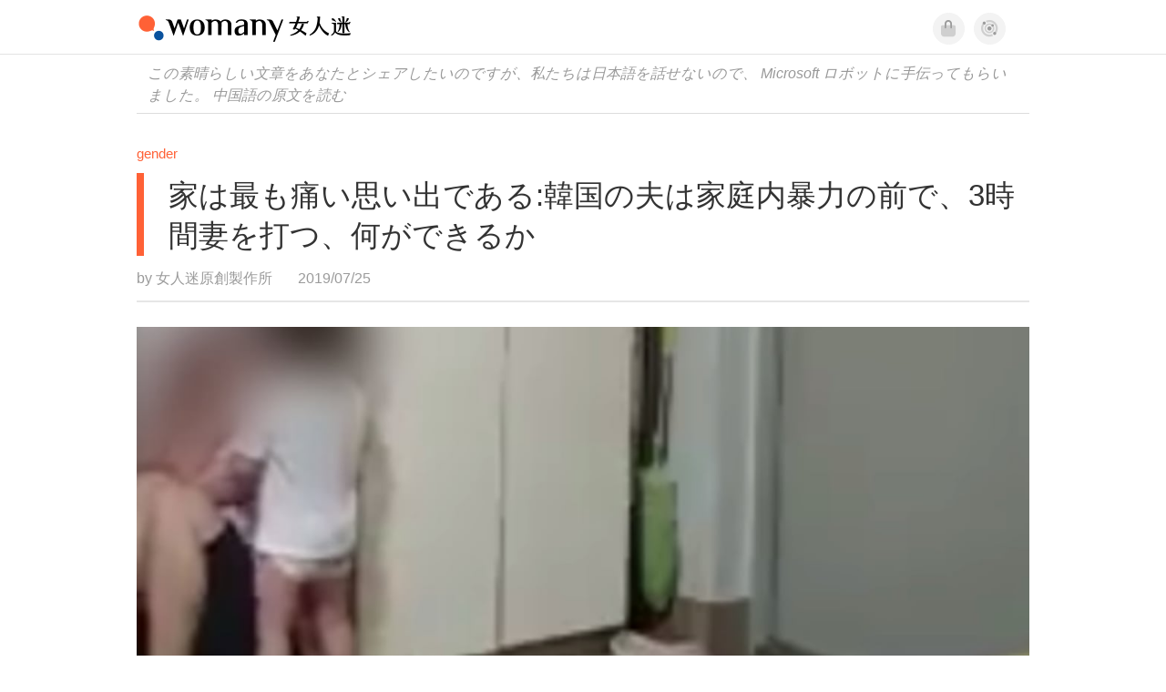

--- FILE ---
content_type: text/html; charset=utf-8
request_url: https://jp.womany.net/read/article/20358
body_size: 17151
content:

<!DOCTYPE html>
<html ⚡>
  <head>
    <meta charset="utf-8">
    <title>家は最も痛い思い出である:韓国の夫は家庭内暴力の前で、3時間妻を打つ、何ができるか｜Womany 女人迷</title>
      <link rel="preload" as="script" href="https://cdn.ampproject.org/v0.js">

<link rel="preconnect"   href="https://knight.womany.net" crossorigin>
<link rel="dns-prefetch" href="https://knight.womany.net">
<link rel="preconnect"   href="https://api.womany.net" crossorigin>
<link rel="dns-prefetch" href="https://api.womany.net">

    <link rel="canonical" href="https://jp.womany.net/read/article/20358">
    <link rel="alternate" hreflang="zh-tw" href="https://womany.net/read/article/20358">
    <link rel="alternate" hreflang="zh-cn" href="https://cn.womany.net/read/article/20358">
    <link rel="shortcut icon" sizes="16x16" href="/favicon.ico">
    <link rel="shortcut icon" sizes="32x32" href="/favicon32.ico">
    <meta name="viewport" content="width=device-width,minimum-scale=1,initial-scale=1">
    <meta name="referrer" content="no-referrer-when-downgrade">
    <meta name="amp-google-client-id-api" content="googleanalytics">
    <meta name="description" content="7月6日、ベトナム人の妻を殴る夫の3時間のビデオが韓国でネット上で公開された。 妻は携帯電話をおむつラップに隠し、恐怖を記録した。 「まだベトナムにいるとは思わないで! 彼は妻の髪を引っ張って彼女を殴った。 台湾では、韓国人男性がアルコール文化を飲み、家庭内暴力の再分裂を容認していると言って、遠くから多くの人がコメントしています。 「韓国の家庭内暴力力、家父長制は驚くべきことではない」とさえ思う。 しかし、実際、台湾では毎日379件の家庭内暴力が起こっています。">
    <meta property="og:site_name" content="女人迷 womany.net"/>
    <meta property="og:url" content="https://jp.womany.net/read/article/20358"/>
    <meta property="og:title" content="家は最も痛い思い出である:韓国の夫は家庭内暴力の前で、3時間妻を打つ、何ができるか｜Womany 女人迷"/>
    <meta property="og:description" content="7月6日、ベトナム人の妻を殴る夫の3時間のビデオが韓国でネット上で公開された。 妻は携帯電話をおむつラップに隠し、恐怖を記録した。 「まだベトナムにいるとは思わないで! 彼は妻の髪を引っ張って彼女を殴った。 台湾では、韓国人男性がアルコール文化を飲み、家庭内暴力の再分裂を容認していると言って、遠くから多くの人がコメントしています。 「韓国の家庭内暴力力、家父長制は驚くべきことではない」とさえ思う。 しかし、実際、台湾では毎日379件の家庭内暴力が起こっています。">
    <meta property="og:type" content="article"/>
    <meta property="og:image" name="image" content="http://castle.womany.net/images/articles/20358/womany_ying_mu_kuai_zhao_2019_07_25_18_53_24_1564052042-31827-0008-2337.png" />
    <meta property="og:image:secure_url" content="https://castle.womany.net/images/articles/20358/womany_ying_mu_kuai_zhao_2019_07_25_18_53_24_1564052042-31827-0008-2337.png" />
    <meta property="og:image:width" content="1200" />
    <meta property="og:image:height" content="630" />
    <meta property="article:section" content="性別" />
    <meta property="article:publisher" content="https://www.facebook.com/womany.net" />
    <meta property="article:published_time" content="2019-07-25T12:30:00+08:00" />
    <meta property="article:modified_time" content="2025-12-27T23:13:10+08:00" />
    <meta name="twitter:card" content="summary_large_image">
    <meta name="twitter:site" content="@womanyeditor">
    <meta name="twitter:creator" content="@womanyeditor">
    <meta name="twitter:title" content="家は最も痛い思い出である:韓国の夫は家庭内暴力の前で、3時間妻を打つ、何ができるか｜Womany 女人迷">
    <meta name="twitter:description" content="7月6日、ベトナム人の妻を殴る夫の3時間のビデオが韓国でネット上で公開された。 妻は携帯電話をおむつラップに隠し、恐怖を記録した。 「まだベトナムにいるとは思わないで! 彼は妻の髪を引っ張って彼女を殴った。 台湾では、韓国人男性がアルコール文化を飲み、家庭内暴力の再分裂を容認していると言って、遠くから多くの人がコメントしています。 「韓国の家庭内暴力力、家父長制は驚くべきことではない」とさえ思う。 しかし、実際、台湾では毎日379件の家庭内暴力が起こっています。">
    <meta name="twitter:image" content="https://castle.womany.net/images/articles/20358/womany_ying_mu_kuai_zhao_2019_07_25_18_53_24_1564052042-31827-0008-2337.png">

    <script type="application/ld+json">
      {"@context":"http://schema.org","@type":"Article","headline":"家は最も痛い思い出である:韓国の夫は家庭内暴力の前で、3時間妻を打つ、何ができるか","alternativeHeadline":"","name":"家は最も痛い思い出である:韓国の夫は家庭内暴力の前で、3時間妻を打つ、何ができるか","keywords":"性暴力,親密關係暴力,婚姻暴力,親密關係,婚姻,韓國,法國,性別暴力,家庭暴力,女人迷編輯專文","url":"https://jp.womany.net/read/article/20358","mainEntityOfPage":"https://jp.womany.net/read/article/20358","datePublished":"2019-07-25T12:30:00+08:00","dateModified":"2024-10-28T11:57:44+08:00","description":"7月6日、ベトナム人の妻を殴る夫の3時間のビデオが韓国でネット上で公開された。 妻は携帯電話をおむつラップに隠し、恐怖を記録した。 「まだベトナムにいるとは思わないで! 彼は妻の髪を引っ張って彼女を殴った。 台湾では、韓国人男性がアルコール文化を飲み、家庭内暴力の再分裂を容認していると言って、遠くから多くの人がコメントしています。 「韓国の家庭内暴力力、家父長制は驚くべきことではない」とさえ思う。 しかし、実際、台湾では毎日379件の家庭内暴力が起こっています。","image":{"@type":"ImageObject","url":"https://castle.womany.net/images/articles/20358/womany_ying_mu_kuai_zhao_2019_07_25_18_53_24_1564052042-31827-0008-2337.png","height":630,"width":1200},"publisher":{"@type":"Organization","name":"女人迷 womany.net","url":"https://womany.net","logo":{"@type":"ImageObject","url":"https://knight.womany.net/packs/src/images/womany_logo_pdf-1798ee7964d2dbceb173fc2630137ea5.png","width":184,"height":60}},"author":[{"@type":"Person","name":"女人迷原創製作所","description":"內容製作所相信好內容可以改變世界，我們堅持多元與獨立觀點，採取性別角度思考，替世界帶來真實與溫柔的內容與報導。","url":"https://womany.net/authors/womany","image":{"@type":"ImageObject","url":"https://castle.womany.net/images/users/1/ab04fb932b574afd9ea610d3d201648e.png","height":185,"width":185}}],"editor":[{"@type":"Person","name":"Womany 佳琦","url":"https://womany.net/authors/ruta"},{"@type":"Person","name":"Womany 張瑋軒","url":"https://womany.net/authors/shuan"}]}
    </script>

    <script async src="https://cdn.ampproject.org/v0.js"></script>
    <script async custom-element="amp-analytics" src="https://cdn.ampproject.org/v0/amp-analytics-0.1.js"></script>
    <script async custom-element="amp-youtube" src="https://cdn.ampproject.org/v0/amp-youtube-0.1.js"></script>
    <script async custom-element="amp-iframe" src="https://cdn.ampproject.org/v0/amp-iframe-0.1.js"></script>
    <script async custom-element="amp-social-share" src="https://cdn.ampproject.org/v0/amp-social-share-0.1.js"></script>
    <script async custom-element="amp-sidebar" src="https://cdn.ampproject.org/v0/amp-sidebar-0.1.js"></script>
    <script async custom-element="amp-facebook" src="https://cdn.ampproject.org/v0/amp-facebook-0.1.js"></script>
    <script async custom-element="amp-instagram" src="https://cdn.ampproject.org/v0/amp-instagram-0.1.js"></script>
    <script async custom-element="amp-twitter" src="https://cdn.ampproject.org/v0/amp-twitter-0.1.js"></script>
      <script async custom-element="amp-geo" src="https://cdn.ampproject.org/v0/amp-geo-0.1.js"></script>

    <link rel="stylesheet" href="https://kit.fontawesome.com/ba15b83715.css" crossorigin="anonymous">


    <style amp-custom>
      *{box-sizing:border-box}body{color:#333;font-family:PingFang TC,Heiti TC,Noto Sans TC,Noto Sans CJK TC,Source Han Sans TC,Verdana,Helvetica,Microsoft JhengHei,sans-serif;font-size:18px}html[lang=zh-cn] body{font-family:PingFang SC,Heiti SC,Noto Sans CJK SC,Noto Sans SC,Source Han Sans SC,Verdana,Helvetica,Microsoft YaHei,sans-serif}@media (-webkit-min-device-pixel-ratio:1.5625) and (max-width:900px),(-webkit-min-device-pixel-ratio:2) and (max-width:900px),(min-resolution:150dpi) and (max-width:900px){body{font-weight:300}}a{color:#666;text-decoration:none}a h1,a h2,a h3,a h4,a h5,a h6{color:#333}h1,h2,h3,h4,h5,h6{font-size:1em;font-weight:700;line-height:1em;margin:0}article.amp .article-actions.bottom:after,article.amp .article-actions .sharetools:after,article.amp .article-author .author:after,article.amp .article-header .interests ul:after,article.amp .article-header:after,article.amp .article-main .article-meta .tags ul:after{content:"";display:table;clear:both}#w-header .hamburger,#w-sidebar .hamburger{color:#888;cursor:pointer;font-size:30px;line-height:51px;padding:0 11px 9px}#w-header .hamburger:focus,#w-sidebar .hamburger:focus{outline:none}#w-header .hamburger:active,#w-sidebar .hamburger:active{opacity:1}@media (hover:hover){#w-header .hamburger:hover,#w-sidebar .hamburger:hover{opacity:.7}}#w-header .hamburger{float:left}#w-sidebar .hamburger{height:60px}#w-sidebar{font-size:14px;margin:0;background:#f3f3f3;box-shadow:0 0 6px rgba(0,0,0,.2)}#w-sidebar ul{display:block;padding:0;margin:0}#w-sidebar li{list-style:none}#w-sidebar li a{cursor:pointer;text-decoration:none;color:#424242;font-size:1.2em;font-weight:300;padding:12px 10px 12px 25px;display:block;line-height:1em;width:205px}@media (hover:hover){#w-sidebar li a:hover{background:#fff}}#w-sidebar li.spacer{background:transparent;padding:20px 2em 3px 1.8em;font-weight:300;color:#787878;line-height:normal}#w-sidebar li.new-feature a:last-child:after{display:inline-block;font:normal normal normal 14px/1 Font Awesome\ 6 Pro;font-size:inherit;text-rendering:auto;-webkit-font-smoothing:antialiased;-moz-osx-font-smoothing:grayscale;content:"\f111";color:#00a7e3;font-size:12px;transform:scale(.65);position:absolute;left:6px;line-height:21px;opacity:.5;font-weight:900}#w-sidebar li.m-interests{position:relative;display:flex;flex-direction:row;justify-content:flex-start;align-items:center}#w-sidebar li.m-interests input{display:none}@media (hover:hover){#w-sidebar li.m-interests:hover,#w-sidebar li.m-interests a:hover+label#open-submenu:after,#w-sidebar li.m-interests a:hover+label#open-submenu:before{background-color:#fff}#w-sidebar li.m-interests label#close-submenu:hover,#w-sidebar li.m-interests label#open-submenu:hover{cursor:pointer}#w-sidebar li.m-interests label#close-submenu:hover:after,#w-sidebar li.m-interests label#close-submenu:hover:before,#w-sidebar li.m-interests label#open-submenu:hover:after,#w-sidebar li.m-interests label#open-submenu:hover:before{background-color:#fff}}#w-sidebar li.m-interests label{position:relative}#w-sidebar li.m-interests label:after,#w-sidebar li.m-interests label:before{content:"";display:block;width:100%;height:100%;position:absolute}#w-sidebar li.m-interests label:before{top:0}#w-sidebar li.m-interests label:after{width:8px;height:8px;border-top:2px solid rgba(0,0,0,.3);border-right:2px solid rgba(0,0,0,.3)}#w-sidebar li.m-interests label#open-submenu{width:50px;height:40px}#w-sidebar li.m-interests label#open-submenu:before{width:50px;height:40px;right:0}#w-sidebar li.m-interests label#open-submenu:after{transform:translate(-50%,-50%) rotate(45deg);top:50%;right:40%;z-index:2}#w-sidebar li.m-interests label#open-submenu input[type=radio]+.submenu{position:fixed;top:0;left:0;height:200%;background-color:#f3f3f3;transform:translateX(100%);transition:translate,ease,.3s;z-index:3}#w-sidebar li.m-interests label#open-submenu input[type=radio]:checked+.submenu{transform:translateX(0)}#w-sidebar li.m-interests label#close-submenu{display:block;height:70px;font-size:1.2em;font-weight:400;padding:0 0 0 41px;color:rgba(0,0,0,.3)}#w-sidebar li.m-interests label#close-submenu p{margin-bottom:0;position:absolute;bottom:11px;height:24px;line-height:24px}#w-sidebar li.m-interests label#close-submenu:before{top:0;left:0;z-index:-1}#w-sidebar li.m-interests label#close-submenu:after{transform:translateY(-50%) rotate(225deg);bottom:13px;left:22px}#w-sidebar li.m-interests a[title=關注興趣]{width:75%}#w-top-shortcut,#w-top-shortcut *{box-sizing:border-box}#w-top-shortcut{box-shadow:0 6px 8px 0 rgba(0,0,0,.08);background-color:#fff;width:100%;height:42px;font-size:0;padding-left:48px;white-space:nowrap;position:fixed;top:60px;margin-top:-1px;z-index:999}#w-top-shortcut::-webkit-scrollbar{display:none}#w-top-shortcut>div{overflow-x:auto;-ms-scroll-snap-type:x proximity;scroll-snap-type:x proximity;-webkit-overflow-scrolling:touch}#w-top-shortcut>div>div{display:inline-block;height:42px;padding:0 12px;font-size:15px;scroll-snap-align:start}#w-top-shortcut>div>div:first-child{margin-left:48px}#w-top-shortcut>div>div>a{line-height:42px;color:#000;text-decoration:none}@media (hover:hover){.s-lianhonghong #w-top-shortcut>div>div>a:hover,.s-womany #w-top-shortcut>div>div>a:hover{color:#ff6136}.s-gender #w-top-shortcut>div>div>a:hover{color:#a58c78}.s-family #w-top-shortcut>div>div>a:hover{color:#f5aca4}}#w-top-shortcut>div>div>a:active{background-color:rgba(240,140,0,.11)}#w-top-shortcut>div>div>a.active,#w-top-shortcut>div>div>a:active{font-weight:600}.s-lianhonghong #w-top-shortcut>div>div>a.active,.s-lianhonghong #w-top-shortcut>div>div>a:active,.s-womany #w-top-shortcut>div>div>a.active,.s-womany #w-top-shortcut>div>div>a:active{color:#ff6136;border-bottom:2px solid #ff6136}.s-gender #w-top-shortcut>div>div>a.active,.s-gender #w-top-shortcut>div>div>a:active{color:#a58c78;border-bottom:2px solid #a58c78}.s-family #w-top-shortcut>div>div>a.active,.s-family #w-top-shortcut>div>div>a:active{color:#f5aca4;border-bottom:2px solid #f5aca4}@media (max-width:1279px){#w-top-shortcut>div>a:first-child{margin-left:0}}@media (prefers-color-scheme:dark){#w-top-shortcut{background-color:#1d1d1d}#w-top-shortcut>div>div>a{color:#888}}@media (prefers-color-scheme:dark) and (hover:hover){#w-top-shortcut>div>div>a:hover{color:#ff6136}}@media (prefers-color-scheme:dark){#w-top-shortcut>div>div>a.active,#w-top-shortcut>div>div>a:active{color:#ff6136}}#w-top-shortcut-holder{margin-top:42px}@media (prefers-color-scheme:dark){body{background-color:#1c1c1c}body article.amp{letter-spacing:.02em}body article.amp amp-img{opacity:.6;transition:opacity .5s}}@media (prefers-color-scheme:dark) and (hover:hover){body article.amp amp-img:hover{opacity:1}}@media (prefers-color-scheme:dark){body article.amp .article-header{border-color:#5b5b5b}body article.amp .article-header .interests ul li a{color:#ff6136}}@media (prefers-color-scheme:dark) and (hover:hover){body article.amp .article-header .interests ul li a:hover{color:#ff6136}}@media (prefers-color-scheme:dark){body article.amp .article-title{border-color:#ff6136}}@media (prefers-color-scheme:dark) and (hover:hover){body article.amp .article-title:hover h1{color:#bdbdbd}}@media (prefers-color-scheme:dark){body article.amp .article-title h1,body article.amp .article-title h2{color:#d4d4d4}body article.amp .article-actions{color:#666}body article.amp .article-actions a{color:grey}}@media (prefers-color-scheme:dark) and (hover:hover){body article.amp .article-actions a:hover{color:#ff6136}}@media (prefers-color-scheme:dark){body article.amp .article-actions a:active,body article.amp .article-actions a:visited{color:#666}body article.amp .article-actions.bottom{border-color:#5b5b5b;opacity:.6;transition:opacity .5s}}@media (prefers-color-scheme:dark) and (hover:hover){body article.amp .article-actions.bottom:hover{opacity:1}}@media (prefers-color-scheme:dark){body article.amp .article-main{color:#999}body article.amp .article-main h2,body article.amp .article-main h3,body article.amp .article-main h4,body article.amp .article-main h5,body article.amp .article-main h6{color:#999;font-weight:400}body article.amp .article-main .article-body a,body article.amp .article-main .article-body a:active,body article.amp .article-main .article-body a:visited{color:#999}body article.amp .article-main .article-body .prologue:after,body article.amp .article-main .article-body hr{border-color:#5b5b5b}body article.amp .article-main .article-body .nextpage:after{border-bottom:1.5px solid #5b5b5b}body article.amp .article-main .article-body blockquote{background-color:#262626;border-color:#333;color:#d9d9d9}body article.amp .article-main .article-body blockquote.golden{padding:.5em}body article.amp .article-main .article-body blockquote.golden p{color:#ff6136}body article.amp .article-main .article-body .further a{background-image:linear-gradient(180deg,transparent 60%,rgba(255,209,197,.35) 0)}}@media (prefers-color-scheme:dark) and (hover:hover){body article.amp .article-main .article-body .further a:hover{background-image:linear-gradient(180deg,transparent 60%,rgba(255,97,54,.35) 0)}}@media (prefers-color-scheme:dark){body article.amp .article-main .article-body .further a:visited{background-image:linear-gradient(180deg,transparent 60%,rgba(255,97,54,.35) 0)}body article.amp .article-main .article-meta .nextpage:after{border-bottom:1.5px solid #5b5b5b}body article.amp .article-main .article-meta .editor-info p a{color:#999}body article.amp .article-main .article-meta .related-records .related-block{border-color:#5b5b5b}body article.amp .article-main .article-meta .related-records .related-block h2{color:#999}body article.amp .article-main .article-meta .related-articles-structure{border-color:#5b5b5b}body article.amp .article-main .article-meta .related-articles-structure .preface,body article.amp .article-main .article-meta .related-articles-structure a{color:#999}body article.amp .article-main .article-meta .related-articles-structure a{background-image:linear-gradient(180deg,transparent 60%,#ffd1c5 0)}}@media (prefers-color-scheme:dark) and (hover:hover){body article.amp .article-main .article-meta .related-articles-structure a:hover{background-image:linear-gradient(180deg,transparent 60%,#ff6136 0)}}@media (prefers-color-scheme:dark){body article.amp .article-main .article-meta .related-articles-structure a:visited{background-image:linear-gradient(180deg,transparent 60%,#ff6136 0)}body article.amp .article-main .article-meta .tags a{background-color:transparent}}@media (prefers-color-scheme:dark) and (hover:hover){body article.amp .article-main .article-meta .tags a:hover,body article.amp .article-main .article-meta .tags a:visited:hover{background-color:rgba(240,140,0,.15)}}@media (prefers-color-scheme:dark){body article.amp .article-main .article-meta .tags a:active{background-color:rgba(240,140,0,.25)}body article.amp .article-main .article-meta .embedded-block a{color:#999}}@media (prefers-color-scheme:dark) and (hover:hover){body article.amp .article-main .article-meta .related-articles-structure .article-block:hover h2{color:#ddd}}@media (prefers-color-scheme:dark){body article.amp .article-main .article-author{border-color:#5b5b5b;opacity:.6;transition:opacity .5s}}@media (prefers-color-scheme:dark) and (hover:hover){body article.amp .article-main .article-author:hover{opacity:1}}@media (prefers-color-scheme:dark){body article.amp .article-main .article-author .author-icon{border-color:#5b5b5b}body article.amp .article-main .article-author .author{color:#999;font-weight:300}body article.amp .article-main .article-author .author h3{color:#999}}@media (prefers-color-scheme:dark) and (hover:hover){body article.amp .article-main .article-author .author:hover{background-color:#262626}}@media (prefers-color-scheme:dark){body article.amp .article-main .ads{opacity:.6;transition:opacity .5s}}@media (prefers-color-scheme:dark) and (hover:hover){body article.amp .article-main .ads:hover{opacity:1}}@media (prefers-color-scheme:dark){.article-survey{opacity:.6;transition:opacity .5s}}@media (prefers-color-scheme:dark) and (hover:hover){.article-survey:hover{opacity:1}}@media (prefers-color-scheme:dark){#w-sidebar{background:linear-gradient(#404040,#383838)}#w-sidebar li a{color:#bfbfbf}}@media (prefers-color-scheme:dark) and (hover:hover){#w-sidebar li a:hover{background-color:#333}}@media (prefers-color-scheme:dark){#w-sidebar li.spacer{color:#888;background-color:rgba(0,0,0,.05)}}@media (prefers-color-scheme:dark) and (hover:hover){#w-sidebar li.m-interests:hover,#w-sidebar li.m-interests a:hover+label#open-submenu:after,#w-sidebar li.m-interests a:hover+label#open-submenu:before,#w-sidebar li.m-interests label#close-submenu:hover:after,#w-sidebar li.m-interests label#close-submenu:hover:before,#w-sidebar li.m-interests label#open-submenu:hover:after,#w-sidebar li.m-interests label#open-submenu:hover:before{background-color:#333}}@media (prefers-color-scheme:dark){#w-sidebar li.m-interests label:after{border-color:#bfbfbf}#w-sidebar li.m-interests label#open-submenu input[type=radio]+.submenu{background:linear-gradient(#404040,#383838)}#w-sidebar li.m-interests label#close-submenu p{color:#bfbfbf}}body{line-height:1.75em}.next-page-wrapper{margin:0 auto;max-width:980px}article.amp{margin:1.5em auto;max-width:980px}article.amp h1,article.amp h2,article.amp h3,article.amp h4,article.amp h5,article.amp h6{font-weight:500}article.amp h1{font-size:2em}article.amp h2,article.amp h3{font-size:1.33em}article.amp h4{font-size:1.1em}article.amp h5,article.amp h6{font-size:.88em}article.amp ::-moz-selection,article.amp ::selection{background:#faebd7}article.amp a{color:#f26649;text-decoration:none}@media (hover:hover){article.amp a:hover{color:#f69679;text-decoration:underline}}article.amp a:active{color:#f26649;text-decoration:underline;color:#000}article.amp a:visited{color:#f69679}article.amp .article-header{border-bottom:1.5px solid #e6e6e6;margin-bottom:1.5em;padding-bottom:.5em}article.amp .article-header .sponsor{float:right;font-size:.85em;color:#afafaf}article.amp .article-header .interests{font-size:.85em;font-weight:400}article.amp .article-header .interests ul{padding:0;margin:0 0 .45em}article.amp .article-header .interests ul li{display:inline-block;float:left}article.amp .article-header .interests ul li a{padding:.1em .5em}article.amp .article-header .interests ul li:first-child a{margin-left:-.5em}article.amp .article-header .interests ul li a{color:#ff6136}@media (hover:hover){article.amp .article-header .interests ul li a:hover{color:#ff7550}}article.amp .article-header .interests ul li a:active{color:#ff6136}article.amp .article-title{display:block;border-left:8px solid #ff6136;margin:.33em 0 .5em;padding-left:1.5em}@media (hover:hover){article.amp .article-title:hover{text-decoration:none}article.amp .article-title:hover h1{color:#000}}article.amp .article-title h1{color:#333;font-size:1.85em;font-weight:400;line-height:1.33em;padding-top:.1em}article.amp .article-title h2{color:#333;font-size:1.5em;font-weight:400;line-height:1.2em;padding-bottom:.2em}@media (max-width:767px){article.amp .article-title h1{font-size:1.55em}article.amp .article-title h2{font-size:1.45em}}article.amp .article-actions{color:#9b9b9b;font-size:.7em;font-weight:400}@media (min-width:768px){article.amp .article-actions{font-size:.9em;font-weight:500}}article.amp .article-actions a{color:#9b9b9b}@media (hover:hover){article.amp .article-actions a:hover{color:#8e8e8e}}article.amp .article-actions a:active{color:#757575}article.amp .article-actions>*{display:inline-block}article.amp .article-actions .article-favorite{font-weight:400}@media (max-width:767px){article.amp .article-actions.bottom .article-favorite{font-size:1.33em}}article.amp .article-actions .sharetools{display:block;float:right;max-width:400px;width:100%;line-height:1.75em;transform-origin:center right;transform:scale(.85)}article.amp .article-actions .sharetools amp-social-share{min-width:40px;min-height:40px;position:relative;float:left;border-radius:50%;background-size:80%;margin:5px}article.amp .article-actions .sharetools amp-social-share:before{line-height:35px;position:absolute}article.amp .article-actions .sharetools amp-social-share[type=plurk]:before{background-color:#fff;width:25px;height:25px;line-height:25px;-webkit-clip-path:circle(17px);clip-path:circle(17px)}article.amp .article-actions .sharetools amp-social-share[type=email]{background-image:none}article.amp .article-actions .sharetools amp-social-share[type=print]{padding-left:2px}@media (max-width:767px){article.amp .article-actions .sharetools{height:auto;transform-origin:center left;max-width:none;float:none;width:118%;text-align:center}article.amp .article-actions .sharetools amp-social-share{float:none;margin:0 2px}}article.amp .article-actions .sharetools amp-social-share[type=plurk]{background-color:#cf682f;color:#cf682f}article.amp .article-actions .sharetools amp-social-share[type=telegram]{background-color:#08c;color:#fff}article.amp .article-actions .sharetools amp-social-share[type=email],article.amp .article-actions .sharetools amp-social-share[type=print]{background-color:#939588;color:#fff}article.amp .article-actions .sharetools amp-social-share[type=plurk]:before{font-size:36px;top:8px;left:5px}article.amp .article-actions .sharetools amp-social-share[type=telegram]:before{font-size:22px;top:3px;left:10px}article.amp .article-actions .sharetools amp-social-share[type=email]:before{font-size:22px;top:3px;left:9.5px}article.amp .article-actions .sharetools amp-social-share[type=print]:before{font-size:19.8px;top:2px;left:11px}article.amp .article-actions .sharetools amp-social-share[type=twitter]{background-size:20px}article.amp .article-actions.top .meta-span{margin-right:1.5em}article.amp .article-actions.top .meta-span .fad{font-size:.95em;margin-right:.33em}article.amp .article-actions.top .last-updated-on{display:block}@media (max-width:767px){article.amp .article-actions.top{margin-right:-20px;line-height:2em;font-size:.75em}article.amp .article-actions.top .author-name{display:block}article.amp .article-actions.top .article-favorites{display:none}}article.amp .article-actions.bottom{margin-bottom:1.25rem;padding:2px .5em;text-align:center;line-height:3.3em}article.amp .article-actions.bottom .article-favorite{float:left}@media (max-width:767px){article.amp .article-actions.bottom{border-bottom:none}article.amp .article-actions.bottom .article-favorite{float:none}}article.amp .article-main{color:#424242}article.amp .article-main h2,article.amp .article-main h3,article.amp .article-main h4,article.amp .article-main h5,article.amp .article-main h6{color:#333;font-weight:500;margin-bottom:1.25rem;line-height:1.5em}article.amp .article-main p{margin:0 0 1.25em;line-height:1.75em;word-break:break-word}article.amp .article-main ol,article.amp .article-main ul{margin:0 0 1.25em;padding:0}article.amp .article-main ol li,article.amp .article-main ul li{line-height:1.75em;margin:0 0 .3125em 2.5em}article.amp .article-main .article-body{margin-bottom:1.25em}article.amp .article-main .article-body a{color:#424242;text-decoration:none;border-bottom:1px solid #ffd1c5}@media (hover:hover){article.amp .article-main .article-body a:hover{border-bottom:2px solid #ff6136}}article.amp .article-main .article-body a:active{color:#000;font-weight:400}article.amp .article-main .article-body h2:before,article.amp .article-main .article-body h3:before{content:"";display:block;position:relative;width:0;height:127px;margin-top:-127px}article.amp .article-main .article-body .prologue{margin-bottom:1.875em;color:#949494;font-size:1.1em;font-weight:400}article.amp .article-main .article-body .prologue a{color:#949494}article.amp .article-main .article-body .prologue:after{border:1px solid #e5e3e3;content:"";height:0;display:block;width:7em;margin:1.25em auto}article.amp .article-main .article-body .prologue .further,article.amp .article-main .article-body .table-of-contents h2{display:none}article.amp .article-main .article-body .table-of-contents ol{margin-bottom:0;font-size:.95em}article.amp .article-main .article-body .table-of-contents ul{margin:.25em 0 .5em}article.amp .article-main .article-body .table-of-contents .toclevel-1{margin-bottom:.25em}article.amp .article-main .article-body .table-of-contents .tocnumber{display:none}article.amp .article-main .article-body .table-of-contents:after{content:"";border-bottom:1px solid #e5e3e3;width:11em;margin:3em auto;display:block}article.amp .article-main .article-body hr{margin-bottom:1.25em;border:0;height:0}article.amp .article-main .article-body .nextpage:after{content:"";border-bottom:1px solid #e5e3e3;width:11em;margin:3em auto;display:block}article.amp .article-main .article-body blockquote{background-color:#f6f6f6;border-left:.4em solid #e5e5e5;color:#333;margin:0 0 1.25em;padding:.8em 1.1em}article.amp .article-main .article-body blockquote p{margin:0}article.amp .article-main .article-body blockquote>p:last-child{margin-bottom:0}article.amp .article-main .article-body blockquote.golden{margin:1.5em auto 1.25em;padding:0;max-width:22em;background-color:inherit;border:none;font-size:1.33em;text-align:justify}article.amp .article-main .article-body blockquote.golden p{color:#ff6136;margin:0;line-height:1.5em}article.amp .article-main .article-body blockquote.golden cite{display:block;text-align:right;color:#9b9b9b;font-size:.75em;font-style:normal}article.amp .article-main .article-body blockquote.golden cite:before{content:"—";margin-right:.2em}article.amp .article-main .article-body p.with_fbpost,article.amp .article-main .article-body p.with_flickr,article.amp .article-main .article-body p.with_img{text-align:center}article.amp .article-main .article-body amp-iframe.firstory,article.amp .article-main .article-body amp-iframe.spotify{max-width:500px;margin:0 auto}article.amp .article-main .article-body amp-iframe.hopenglish{height:calc(56vw + 150px);max-height:698.8px}article.amp .article-main .article-body amp-instagram{max-width:500px;margin:0 auto;border-radius:3px;border:1px solid #dbdbdb}article.amp .article-main .article-body amp-iframe.embedvideo,article.amp .article-main .article-body amp-iframe.hopenglish,article.amp .article-main .article-body amp-youtube,article.amp .article-main .article-body article.genderpedia,article.amp .article-main .article-body div.with_twitter{margin-bottom:1.25rem}article.amp .article-main .article-body .further{display:block;padding:0 0 7px}article.amp .article-main .article-body .further .qualifier{display:block;font-size:15px;margin-bottom:-7px}article.amp .article-main .article-body .further a,article.amp .article-main .article-body .further a:visited{border-bottom:none}@media (hover:hover){article.amp .article-main .article-body .further a:hover{border-bottom:none}}article.amp .article-main .article-body .further a{background-image:linear-gradient(180deg,transparent 60%,#ffd1c5 0)}@media (hover:hover){article.amp .article-main .article-body .further a:hover{background-image:linear-gradient(180deg,transparent 60%,#ff6136 0)}}article.amp .article-main .article-body .further a:visited{background-image:linear-gradient(180deg,transparent 60%,#ff6136 0)}article.amp .article-main .article-body article.genderpedia{font-size:15px;padding-bottom:11.25px;background-color:#fff7f0;color:#424242}article.amp .article-main .article-body article.genderpedia .pedia-title{display:block;padding:.3em 11.25px;background-color:#a58c78;color:#fff;font-weight:300}article.amp .article-main .article-body article.genderpedia h4{display:inline-block;font-size:1.2em;margin:11.25px 0 .3em 11.25px}article.amp .article-main .article-body article.genderpedia h5{display:inline-block;font-size:1em;margin:0 0 0 .25em}article.amp .article-main .article-body article.genderpedia footer,article.amp .article-main .article-body article.genderpedia p{margin:.3em 11.25px 0}article.amp .article-main .article-body article.genderpedia footer cite{font-style:normal}@media (prefers-color-scheme:dark){article.amp .article-main .article-body article.genderpedia{background-color:#262626;color:#999}article.amp .article-main .article-body article.genderpedia .pedia-title{background-color:#7f6a5a}}article.amp .article-main .article-meta{font-size:.95em;margin-bottom:1.25rem}article.amp .article-main .article-meta .nextpage:after{content:"";border-bottom:1px solid #e5e3e3;width:11em;margin:3em auto;display:block}article.amp .article-main .article-meta .embedded-block{margin-bottom:2em}article.amp .article-main .article-meta .embedded-block a{color:#424242;text-decoration:none;border-bottom:1px solid #ffd1c5}@media (hover:hover){article.amp .article-main .article-meta .embedded-block a:hover{border-bottom:2px solid #ff6136}}article.amp .article-main .article-meta .embedded-block a:active{color:#000;font-weight:400}article.amp .article-main .article-meta .embedded-block article.genderpedia{font-size:15px;padding-bottom:11.25px;background-color:#fff7f0;color:#424242}article.amp .article-main .article-meta .embedded-block article.genderpedia .pedia-title{display:block;padding:.3em 11.25px;background-color:#a58c78;color:#fff;font-weight:300}article.amp .article-main .article-meta .embedded-block article.genderpedia h4{display:inline-block;font-size:1.2em;margin:11.25px 0 .3em 11.25px}article.amp .article-main .article-meta .embedded-block article.genderpedia h5{display:inline-block;font-size:1em;margin:0 0 0 .25em}article.amp .article-main .article-meta .embedded-block article.genderpedia footer,article.amp .article-main .article-meta .embedded-block article.genderpedia p{margin:.3em 11.25px 0}article.amp .article-main .article-meta .embedded-block article.genderpedia footer cite{font-style:normal}@media (prefers-color-scheme:dark){article.amp .article-main .article-meta .embedded-block article.genderpedia{background-color:#262626;color:#999}article.amp .article-main .article-meta .embedded-block article.genderpedia .pedia-title{background-color:#7f6a5a}}article.amp .article-main .article-meta .embedded-block article.genderpedia{margin-bottom:1.25rem}article.amp .article-main .article-meta .tags{font-size:.88em;margin-bottom:1.25rem}article.amp .article-main .article-meta .tags ul{padding:0;margin:0}article.amp .article-main .article-meta .tags ul li{display:block;float:left;line-height:1.5em;margin:.3em .6em .4em 0;font-weight:400}article.amp .article-main .article-meta .tags ul li a{padding:.1em .75em}article.amp .article-main .article-meta .tags ul li:first-child a{margin-left:0}article.amp .article-main .article-meta .tags a{color:#ff6136;border:1px solid #ff6136}@media (hover:hover){article.amp .article-main .article-meta .tags a:hover{background-color:#f6f6f6;text-decoration:none}}article.amp .article-main .article-meta .tags a:active{background-color:#dadada;color:#ff4d1d}article.amp .article-main .article-meta .tags a:before{content:"#"}article.amp .article-main .article-meta .editor-info{margin-bottom:1.25rem}article.amp .article-main .article-meta .editor-info p{margin-bottom:0}article.amp .article-main .article-meta .editor-info p a{color:#424242;text-decoration:none;border-bottom:1px solid #ffd1c5}@media (hover:hover){article.amp .article-main .article-meta .editor-info p a:hover{border-bottom:2px solid #ff6136}}article.amp .article-main .article-meta .editor-info p a:active{color:#000;font-weight:400}article.amp .article-main .article-meta .disclaimer{margin-bottom:1.25rem}article.amp .article-main .article-meta .disclaimer p{color:#adadad;margin-bottom:0}article.amp .article-main .article-meta .disclaimer p a{color:#424242;text-decoration:none;border-bottom:1px solid #ffd1c5;color:#adadad}@media (hover:hover){article.amp .article-main .article-meta .disclaimer p a:hover{border-bottom:2px solid #ff6136}}article.amp .article-main .article-meta .disclaimer p a:active{color:#000;font-weight:400}article.amp .article-main .article-meta .related-records{display:block}article.amp .article-main .article-meta .related-records .related-block{display:block;margin-bottom:1.25rem;border:1px solid #d8d8d8;font-size:1.1em;text-decoration:none}@media (hover:hover){article.amp .article-main .article-meta .related-records .related-block{margin-left:8px}article.amp .article-main .article-meta .related-records .related-block:hover{text-decoration:none;box-shadow:0 2px 8px hsla(0,0%,72.5%,.5)}}article.amp .article-main .article-meta .related-records .related-block:focus{box-shadow:0 0 6px rgba(0,0,0,.33)}article.amp .article-main .article-meta .related-records .related-block h2{font-size:.95em;font-weight:400;line-height:1.5em;margin:0;overflow:hidden;padding:.5em 0 .5em 1em;color:#666}article.amp .article-main .article-meta .related-records .related-block[data-type=Tag]{display:inline-block;padding-right:1em}article.amp .article-main .article-meta .related-records .related-block[data-type=Tag] h2:before{content:"#"}article.amp .article-main .article-meta .related-records .related-block[data-type=Tag].has-feature-image{padding-right:0;width:100%}article.amp .article-main .article-meta .related-records .related-block amp-img,article.amp .article-main .article-meta .related-records .related-block img{display:block}article.amp .article-main .article-meta .end_ad{margin-bottom:1.25rem}article.amp .article-main .article-meta .end_ad_link{width:100%;display:block}article.amp .article-main .article-meta .related-articles-structure{margin-bottom:1.3rem}article.amp .article-main .article-meta .related-articles-structure ul{list-style-type:none}article.amp .article-main .article-meta .related-articles-structure ul li{margin:0}article.amp .article-main .article-meta .related-articles-structure .preface{display:block;font-size:15px;margin-bottom:-3px}article.amp .article-main .article-meta .related-articles-structure a{color:#424242;border-bottom:none;text-decoration:none;background-image:linear-gradient(180deg,transparent 60%,#ffd1c5 0)}@media (hover:hover){article.amp .article-main .article-meta .related-articles-structure a:hover{background-image:linear-gradient(180deg,transparent 60%,#ff6136 0)}}article.amp .article-main .article-meta .related-articles-structure a:visited{background-image:linear-gradient(180deg,transparent 60%,#ff6136 0)}article.amp .article-author{overflow:hidden;margin:0 auto 1.25rem;border-bottom:1px solid #e5e3e3;border-top:1px solid #e5e3e3}article.amp .article-author .author{color:#666;display:block;font-size:.85em;padding:20px;position:relative}article.amp .article-author .author .author-icon{border:1px solid #e5e3e3;border-radius:50%;float:left;height:100px;margin:0;max-width:none;width:100px}@media (hover:hover){article.amp .article-author .author:hover{text-decoration:none;background-color:#f6f6f6}article.amp .article-author .author:hover .author-icon{box-shadow:0 0 6px rgba(0,0,0,.25)}}article.amp .article-author .author .desc,article.amp .article-author .author .type,article.amp .article-author .author h3{display:block;margin:0 0 0 120px;line-height:1em}article.amp .article-author .author .type{color:#9b9b9b;font-size:.9em;margin-top:.5em}article.amp .article-author .author h3{font-size:1.4em;font-weight:400;line-height:1.8em;color:#333}article.amp .article-author .author .desc{line-height:1.5em}@media (max-width:767px){article.amp .article-author .author{padding-top:13.33333px;padding-bottom:13.33333px}article.amp .article-author .author .author-icon{max-height:60px;max-width:60px}article.amp .article-author .author .type,article.amp .article-author .author h3{margin-left:75px}article.amp .article-author .author .type{margin-top:.6em}article.amp .article-author .author h3{line-height:1.5em}article.amp .article-author .author .desc{display:none}}@media (max-width:1020px){article.amp{max-width:none}article.amp .article-header .article-actions,article.amp .article-header .interests{padding-left:calc(8px + 1.76471em)}article.amp .article-main{max-width:980px;margin:0 20px}article.amp .article-main .article-body{text-overflow:ellipsis}article.amp .article-main .article-body h3{font-size:1.1em}article.amp .article-main .article-body amp-facebook[data-embed-as=video],article.amp .article-main .article-body amp-iframe.embedvideo,article.amp .article-main .article-body amp-iframe.hopenglish,article.amp .article-main .article-body amp-youtube,article.amp .article-main .article-body blockquote,article.amp .article-main .article-body p.with_img{margin-left:-20px;margin-right:-20px}}@media (max-width:1020px) and (max-width:500px){article.amp .article-main .article-body amp-iframe.firstory,article.amp .article-main .article-body amp-iframe.spotify{margin-left:-20px;margin-right:-20px}}@media (max-width:1020px){article.amp .article-main .article-body blockquote{padding-left:.7em}article.amp .article-main .article-body blockquote.golden{text-align:left}}@media (max-width:1020px) and (max-width:767px){article.amp .article-main .article-body blockquote.golden{padding:0 1em 0 .5em}}@media (max-width:980px){article.amp .article-header{margin-left:28px;margin-right:20px}article.amp .article-header .article-actions,article.amp .article-header .interests{padding-left:.1em}article.amp .article-title{margin-left:-28px;padding-left:20px}}.translator{max-width:980px}.translator.top{margin:.5em auto;color:#999;font-size:.9em;font-style:italic;border-bottom:1px solid #ddd;padding:0 .75em .5em;line-height:1.5em}.translator.top a{color:#999}.translator.bottom{margin:1em auto;font-size:1em;background-color:#ffffbe;line-height:1.5em;padding:.5em;display:block;text-align:center;color:#333}.translator.bottom a{color:#333;font-size:.85em;border:1px solid #999;text-decoration:none;padding-left:.1em;vertical-align:middle;display:inline-block;line-height:2.5em;border-radius:50%;height:2.5em;width:2.5em;overflow:hidden}@media (hover:hover){.translator.bottom a:hover{box-shadow:0 0 5px rgba(0,0,0,.4)}}.translator.bottom p{margin:0 0 .5em}.dailycal{height:215px}@media (max-width:768px){.dailycal{height:339px}}@media (max-width:413px){.dailycal{height:346px}}.dailycal-wrap{background-color:#fff;display:block;position:relative;max-width:980px;margin:15px auto 0}@media (max-width:980px){.dailycal-wrap{margin-left:1em;margin-right:1em}}@media (prefers-color-scheme:dark){.dailycal-wrap{background-color:#1c1c1c}}.dailycal-wrap .daily-cal{display:flex;height:200px;background-color:#f3f3f3}.dailycal-wrap .daily-cal .cal{flex:1 0 265px;display:grid;grid-template:"a b" 20px "a c" 20px "d d" auto/50px 1fr;padding:15px 40px;margin:5px;font-size:14px;background-color:#fff;line-height:normal}.dailycal-wrap .daily-cal .cal .day{grid-area:a;font-size:30px;font-weight:700;letter-spacing:.02em;color:#333}.dailycal-wrap .daily-cal .cal .yrmt{grid-area:b;font-size:12px}.dailycal-wrap .daily-cal .cal .weekday,.dailycal-wrap .daily-cal .cal .yrmt{font-weight:500;letter-spacing:.02em;color:#333}.dailycal-wrap .daily-cal .cal .weekday{grid-area:c}.dailycal-wrap .daily-cal .cal .goodto{grid-area:d;font-weight:700;letter-spacing:.02em;color:#0854a6;margin-top:5px;font-size:36px}.dailycal-wrap .daily-cal .cal .goodto.long{font-size:30px}.dailycal-wrap .daily-cal .practice{display:flex;flex-flow:column;width:100%;height:100%;font-size:14px;color:#333;padding:15px 15px 15px 25px;line-height:1.4em}.dailycal-wrap .daily-cal .practice .ttl{font-size:1.15em;font-weight:500;margin-bottom:.5em}.dailycal-wrap .daily-cal .practice .ctnt{font-weight:300;letter-spacing:.02em;color:#333;margin:0 3em 0 0;min-height:4.2em}.dailycal-wrap .daily-cal .practice .addition{flex-grow:1;display:grid;align-items:end;grid-template:"a" 22px "b" auto}.dailycal-wrap .daily-cal .practice .addition.withimg{grid-template:"a c" 22px "b c" auto/auto 135px}.dailycal-wrap .daily-cal .practice .addition .divider{grid-area:a}.dailycal-wrap .daily-cal .practice .addition .readmore{grid-area:b}.dailycal-wrap .daily-cal .practice .addition .img-container{grid-area:c}.dailycal-wrap .daily-cal .practice .addition .divider{width:100%;height:11px;background-image:url(https://castle.womany.net/images/content/pictures/126645/71b868a0e7fa3e27f8b395574314afa7.png);background-size:auto 100%;margin-bottom:5px}.dailycal-wrap .daily-cal .practice .addition.withimg .divider{margin-bottom:0}.dailycal-wrap .daily-cal .practice .addition .readmore{color:#333;font-size:.86em;font-weight:400;letter-spacing:.02em}.dailycal-wrap .daily-cal .practice .addition .readmore:after{content:"\f054";font-family:Font Awesome\ 6 Pro;font-weight:300;margin-left:.5em}.dailycal-wrap .daily-cal .practice .addition .img-container{margin-left:10px}.dailycal-wrap .daily-cal .practice .addition .img-container img{-o-object-fit:contain;object-fit:contain;vertical-align:bottom}.dailycal-wrap .daily-cal .practice .addition .img-container img.dark{display:none}.dailycal-wrap .daily-cal .practice .addition .img-container img.light{display:inline}.dailycal-wrap .daily-cal .practice .addition .img-container amp-img.dark{display:none}.dailycal-wrap .daily-cal .practice .addition .img-container amp-img.light{display:block}@media (max-width:900px){.dailycal-wrap .daily-cal .practice{font-size:13px}.dailycal-wrap .daily-cal .practice .ctnt{margin-right:0}.dailycal-wrap .daily-cal .cal{flex-basis:200px}.dailycal-wrap .daily-cal .cal .goodto.long{font-size:36px}}@media (max-width:768px){.dailycal-wrap .daily-cal{flex-direction:column;height:auto}.dailycal-wrap .daily-cal .cal{padding:15px 20px 10px;flex-basis:auto}.dailycal-wrap .daily-cal .cal .goodto,.dailycal-wrap .daily-cal .cal .goodto.long{font-size:30px}.dailycal-wrap .daily-cal .practice{font-size:12px}}@media (max-width:413px){.dailycal-wrap .daily-cal .cal{padding:10px 12px}.dailycal-wrap .daily-cal .practice{padding:.8em 1.2em;font-size:11px}.dailycal-wrap .daily-cal .practice .ttl{margin-bottom:.33em}.dailycal-wrap .daily-cal .practice .addition.withimg{grid-template-columns:auto 120px}.dailycal-wrap .daily-cal .practice .addition .product-img{width:110px;height:70px}.dailycal-wrap .daily-cal .practice .addition .readmore{font-size:.95em}}@media (prefers-color-scheme:dark){.dailycal-wrap .daily-cal{background-color:#333}.dailycal-wrap .daily-cal .cal{background-color:#404040}.dailycal-wrap .daily-cal .cal .day,.dailycal-wrap .daily-cal .cal .weekday,.dailycal-wrap .daily-cal .cal .yrmt{color:#bbb}.dailycal-wrap .daily-cal .cal .goodto{color:#ff6136;opacity:.75}.dailycal-wrap .daily-cal .practice{background-color:#333}.dailycal-wrap .daily-cal .practice .addition .readmore,.dailycal-wrap .daily-cal .practice .ctnt,.dailycal-wrap .daily-cal .practice .ttl{color:#999}.dailycal-wrap .daily-cal .practice .addition.withimg .divider{opacity:.25}.dailycal-wrap .daily-cal .practice .addition .product-img{opacity:.8}.dailycal-wrap .daily-cal .practice .addition .img-container img.dark{display:inline}.dailycal-wrap .daily-cal .practice .addition .img-container img.light{display:none}.dailycal-wrap .daily-cal .practice .addition .img-container amp-img.dark{display:block}.dailycal-wrap .daily-cal .practice .addition .img-container amp-img.light{display:none}}.darkMode .dailycal-wrap .daily-cal{background-color:#333}.darkMode .dailycal-wrap .daily-cal .cal{background-color:#404040}.darkMode .dailycal-wrap .daily-cal .cal .day,.darkMode .dailycal-wrap .daily-cal .cal .weekday,.darkMode .dailycal-wrap .daily-cal .cal .yrmt{color:#bbb}.darkMode .dailycal-wrap .daily-cal .cal .goodto{color:#ff6136;opacity:.75}.darkMode .dailycal-wrap .daily-cal .practice{background-color:#333}.darkMode .dailycal-wrap .daily-cal .practice .addition .readmore,.darkMode .dailycal-wrap .daily-cal .practice .ctnt,.darkMode .dailycal-wrap .daily-cal .practice .ttl{color:#999}.darkMode .dailycal-wrap .daily-cal .practice .addition.withimg .divider{opacity:.25}.darkMode .dailycal-wrap .daily-cal .practice .addition .product-img{opacity:.8}.darkMode .dailycal-wrap .daily-cal .practice .addition .img-container img.dark{display:inline}.darkMode .dailycal-wrap .daily-cal .practice .addition .img-container img.light{display:none}.darkMode .dailycal-wrap .daily-cal .practice .addition .img-container amp-img.dark{display:block}.darkMode .dailycal-wrap .daily-cal .practice .addition .img-container amp-img.light{display:none}@media (prefers-color-scheme:dark){.dailycal-wrap body.b-calendars{min-height:100vh;background-color:#000}.dailycal-wrap body.b-calendars #structure-breadcrumb,.dailycal-wrap body.b-calendars #w-main-content{background-color:#1c1c1c}}.article-survey{border:1px solid #d8d8d8;height:810px}@media (min-width:768px){.article-survey{height:755px}}.article-survey.text_quiz{width:100%;max-height:558px;display:block;margin:0 auto}@media (min-width:768px){.article-survey.text_quiz{max-height:667px}}
      body{padding-top:60px}#w-header{background-color:#fff;color:#fff;font-size:14px;height:60px;overflow:hidden;position:fixed;text-align:center;top:0;width:100%;z-index:999;border-bottom:1px solid #e3e3e3}#w-header>div{max-width:980px;margin:0 auto;position:relative}#w-header .womany-logo{width:240px;height:60px;display:block;float:left;background-origin:content-box;background-position:0;background-size:auto 100%;text-indent:200%;overflow:hidden;white-space:nowrap}@media (max-width:600px){#w-header .womany-logo{width:165px}}#w-header .hamburger{color:#9b9b9b}#w-header .social{display:block;height:60px;float:right;cursor:pointer;margin-right:1.5em;padding-top:13.5px;font-size:1.25em}#w-header .social .btn-feature{display:block;float:left;margin-left:10px;width:35px;height:35px;color:#9b9b9b;background-color:#f3f3f3;border:1px solid #f3f3f3;border-radius:50%}@media (hover:hover){#w-header .social .btn-feature:hover{color:#fff;background-color:#ff6136;border-color:#ff6136}}#w-header .social .btn-feature i{font-size:1.05em;line-height:33px}#w-header .social .btn-feature.account{background-size:cover}#w-header .social .btn-log{display:block;height:30px;position:relative;top:3px;float:right;padding:0 1.5em;margin-left:15px;color:#fff;border-radius:5px;font-size:.9em;font-weight:400;line-height:30px;background-color:#ff6136}@media (hover:hover){#w-header .social .btn-log:hover{background-color:#ff4d1d}}@media (max-width:480px){#w-header .social{margin-right:.5em}#w-header .social .btn-log{margin-left:10px;padding:0 1em}}@media (max-width:400px){#w-header .social .btn-log.out{display:none}}@media (prefers-color-scheme:dark){#w-header{background-color:#111;border-color:#262626}#w-header .social .btn-feature{color:#9b9b9b;background-color:#333;border-color:#111}}@media (prefers-color-scheme:dark) and (hover:hover){#w-header .social .btn-feature:hover{color:#fff;background-color:#ff6136;border-color:#ff6136}}#w-sidebar{background-color:#f3f3f3}#w-sidebar li:visited a{background-color:#fff}@media (hover:hover){#w-sidebar li:hover a{background-color:#fff}}#w-sidebar li.new-feature a:last-child:after{color:#00a7e3;opacity:1}article.amp .article-header .interests .interest a{color:#ff6136}@media (hover:hover){article.amp .article-header .interests .interest a:hover{color:#ff6136}}@media (hover:hover){article.amp .article-header .article-actions a:hover{color:#ff6136;text-decoration:none}}article.amp .article-main .article-body a,article.amp .article-main .article-body a:visited,article.amp .article-title{border-color:#ff6136}@media (hover:hover){article.amp .article-main .article-body a:hover{border-color:#ff6136}}article.amp .article-main .article-body blockquote.golden p{color:#ff6136}article.amp .article-main .article-body .further a{background-image:linear-gradient(180deg,transparent 60%,#ff9d83 0)}@media (hover:hover){article.amp .article-main .article-body .further a:hover{background-image:linear-gradient(180deg,transparent 60%,#ff6136 0)}}article.amp .article-main .article-body .further a:visited{background-image:linear-gradient(180deg,transparent 60%,#ff6136 0)}article.amp .article-main .article-meta .related-articles-structure a{background-image:linear-gradient(180deg,transparent 60%,#ff9d83 0)}@media (hover:hover){article.amp .article-main .article-meta .related-articles-structure a:hover{background-image:linear-gradient(180deg,transparent 60%,#ff6136 0)}}article.amp .article-main .article-meta .related-articles-structure a:visited{background-image:linear-gradient(180deg,transparent 60%,#ff6136 0)}article.amp .article-main .article-meta .tags a{color:#ff6136;border:1px solid #ff6136;background-color:transparent}@media (hover:hover){article.amp .article-main .article-meta .tags a:hover{background-color:#f8f8f8}}article.amp .article-main .article-meta .tags a:before{content:"#"}article.amp .article-main .article-meta .editor-info p a{border-color:#ff6136}@media (hover:hover){article.amp .article-main .article-meta .editor-info p a:hover{border-color:#ff6136}}article.amp .article-main .article-meta .article-actions.bottom{border:none}article.amp .article-main .article-meta .embedded-block a{border-color:#ff6136}@media (hover:hover){article.amp .article-main .article-meta .embedded-block a:hover{border-color:#ff6136}}article.amp .article-main .article-meta .disclaimer p a{border-color:#ff6136}@media (hover:hover){article.amp .article-main .article-meta .disclaimer p a:hover{border-color:#ff6136}}@media (prefers-color-scheme:dark){body #w-sidebar li:hover a{background-color:#333}body article.amp .article-header .interests .interest a{color:#ff6136}}@media (prefers-color-scheme:dark) and (hover:hover){body article.amp .article-header .interests .interest a:hover{color:#ff6136}}@media (prefers-color-scheme:dark){body article.amp .article-header .article-title{border-color:#ff6136}body article.amp .article-header .article-actions a{color:grey}}@media (prefers-color-scheme:dark) and (hover:hover){body article.amp .article-header .article-actions a:hover{color:#ff6136}}@media (prefers-color-scheme:dark){body article.amp .article-header .article-actions a:active,body article.amp .article-header .article-actions a:visited,body article.amp .article-main .article-body blockquote.golden p{color:#ff6136}body article.amp .article-main .article-body .further a{background-image:linear-gradient(180deg,transparent 60%,#ff9d83 0)}}@media (prefers-color-scheme:dark) and (hover:hover){body article.amp .article-main .article-body .further a:hover{background-image:linear-gradient(180deg,transparent 60%,#ff6136 0)}}@media (prefers-color-scheme:dark){body article.amp .article-main .article-body .further a:visited{background-image:linear-gradient(180deg,transparent 60%,#ff6136 0)}body article.amp .article-main .article-meta .related-articles-structure a{background-image:linear-gradient(180deg,transparent 60%,#ff9d83 0)}}@media (prefers-color-scheme:dark) and (hover:hover){body article.amp .article-main .article-meta .related-articles-structure a:hover{background-image:linear-gradient(180deg,transparent 60%,#ff6136 0)}}@media (prefers-color-scheme:dark){body article.amp .article-main .article-meta .related-articles-structure a:visited{background-image:linear-gradient(180deg,transparent 60%,#ff6136 0)}body article.amp .article-main .article-meta .tags a{color:#ff6136;border-color:#ff6136}}@media (prefers-color-scheme:dark) and (hover:hover){body article.amp .article-main .article-meta .tags a:active:hover,body article.amp .article-main .article-meta .tags a:hover,body article.amp .article-main .article-meta .tags a:visited:hover{color:#ff6136;background-color:rgba(240,140,0,.15)}}@media (prefers-color-scheme:dark){body article.amp .article-main .article-meta .tags a:active{background-color:rgba(240,140,0,.25)}body article.amp .article-main .article-meta .article-author .author{color:#999}}#w-header .womany-logo{background-image:url(/images/header_logo_560x120_womany_light_n.png)}@media (prefers-color-scheme:dark){#w-header .womany-logo{background-image:url(/images/header_logo_560x120_womany_dark_n.png)}}@media (max-width:480px){#w-header .womany-logo{width:135px;background-position:0;background-size:230px}}@media (max-width:374px){#w-header .womany-logo{width:80px;background-position:-183px -1px;background-size:auto 110%}}
    </style>
    <style amp-boilerplate>body{-webkit-animation:-amp-start 8s steps(1,end) 0s 1 normal both;-moz-animation:-amp-start 8s steps(1,end) 0s 1 normal both;-ms-animation:-amp-start 8s steps(1,end) 0s 1 normal both;animation:-amp-start 8s steps(1,end) 0s 1 normal both}@-webkit-keyframes -amp-start{from{visibility:hidden}to{visibility:visible}}@-moz-keyframes -amp-start{from{visibility:hidden}to{visibility:visible}}@-ms-keyframes -amp-start{from{visibility:hidden}to{visibility:visible}}@-o-keyframes -amp-start{from{visibility:hidden}to{visibility:visible}}@keyframes -amp-start{from{visibility:hidden}to{visibility:visible}}</style><noscript><style amp-boilerplate>body{-webkit-animation:none;-moz-animation:none;-ms-animation:none;animation:none}</style></noscript>

  </head>

  <body data-browser="Unknown Browser" data-browser-version="0" data-browser-lang="" class="b-articles b-show_jp b-20358 s-womany" id="ampbody">
      
<amp-analytics config="https://www.googletagmanager.com/amp.json?id=GTM-WM8QJRWX&gtm.url=SOURCE_URL" data-credentials="include"></amp-analytics>


      

<header id="w-header" >
  <div>


    <a class="womany-logo" href="/?ref=amp-header-logo">
      女人迷 womany.net
    </a>

    <div class="social">

      <a class="shop btn-feature" href="https://shop.womany.net?ref=amp-header-icon" data-vars-trackthis="shop" target="_blank" title="女人迷商號">
        <i class="fa-fw fad fa-shopping-bag" aria-hidden="true"></i>
      </a>

      <a class="dei btn-feature" href="https://womany.net/dei/?ref=amp-header-icon" data-vars-trackthis="dei" target="_blank" title="DEI 多元共融">
        <i class="fa-fw fad fa-solar-system" aria-hidden="true"></i>
      </a>


    </div>

  </div>
</header>


        
<!-- GA4 -->

<amp-analytics type="gtag" data-credentials="include">
<script type="application/json">
{
  "vars": {
    "linker": { "domains": ["womany.net", "cn.womany.net", "en.womany.net", "jp.womany.net", "talk.womany.net", "shop.womany.net", "lianhonghong.com", "talk.lianhonghong.com"] },
    "config": {
      "G-RMQE8FQW44": { "groups": "default", "content_group": "amp_show-loc_articles_show_jp" }
    }
  },
  "triggers": {
    "button-m-hamburger": {
      "on": "click",
      "selector": ".hamburger",
      "vars": {
        "content_group": "show-loc_articles_show_jp",
        "event_name": "Website Tracking",
        "event_category": "menu-header_click",
        "event_label": "hamburger-amp"
      }
    },
    "header-womany-logo": {
      "on": "click",
      "selector": ".womany-logo",
      "vars": {
        "content_group": "show-loc_articles_show_jp",
        "event_name": "Website Tracking",
        "event_category": "menu-header_click",
        "event_label": "m-womany-logo-amp"
      }
    },
    "header-login": {
      "on": "click",
      "selector": ".btn-login",
      "vars": {
        "content_group": "show-loc_articles_show_jp",
        "event_name": "Website Tracking",
        "event_category": "menu-header_click",
        "event_label": "m-login-amp"
      }
    },
    "header-icon": {
      "on": "click",
      "selector": ".btn-feature",
      "vars": {
        "content_group": "show-loc_articles_show_jp",
        "event_name": "Website Tracking",
        "event_category": "menu-header_click",
        "event_label": "${trackthis}-amp"
      }
    },
    "sidenav-li-click": {
      "on": "click",
      "selector": ".sidebar li",
      "vars": {
        "content_group": "show-loc_articles_show_jp",
        "event_name": "Website Tracking",
        "event_category": "menu-sidenav_click",
        "event_label": "${eventLbl}-amp"
      }
    }
  }
}
</script>
</amp-analytics>


        <amp-geo layout="nodisplay"></amp-geo>
<amp-analytics>
  <script type="application/json">
    {
      "transport": {
        "xhrpost": true,
        "useBody": true
      },
      "requests": {
        "event": "https://api.womany.net/analytics/mixpanel"
      },
      "extraUrlParams": {
        "properties": {
          "distinct_id": "${accessReaderId}",
          "$current_url": "${sourceUrl}",
          "$initial_referrer": "$IF(${externalReferrer}, ${externalReferrer}, $direct)",
          "$insert_id": "${random}",
          "$lib_version": "20230906-2000",
          "$os": "${uach(platform)}",
          "$model": "${uach(model)}",
          "$referrer": "${documentReferrer}",
          "$screen_height": "${screenHeight}",
          "$screen_width": "${screenWidth}",
          "$user_id": "${accessReaderId}",
          "current_domain": "${sourceHost}",
          "current_page_title": "${title}",
          "current_url_path": "${sourcePath}",
          "mp_country_code": "${ampGeo(ISOCountry)}",
          "mp_lib": "web_amp",
          "fbclid": "${queryParam(fbclid)}",
          "gclid": "${queryParam(gclid)}",
          "utm_campaign": "${queryParam(utm_campaign)}",
          "utm_content": "${queryParam(utm_content)}",
          "utm_medium": "${queryParam(utm_medium)}",
          "utm_source": "${queryParam(utm_source)}",
          "utm_term": "${queryParam(utm_term)}",
          "$geo_source": "amp-geo",
          "$timezone": "${timezoneCode}"
        }

      },
      "triggers": {
        "trackPageview": {
          "on": "visible",
          "request": "event",
          "extraUrlParams": {
            "event": "$mp_web_page_view"
          }
        },

        "button-m-hamburger": {
          "request": "event",
          "on": "click",
          "selector": ".hamburger",
          "extraUrlParams": {
            "event": "Website Tracking",
            "vars": {
              "content_group": "show-loc_articles_show_jp",
              "Event Category": "menu-header_click",
              "Event Label": "hamburger-amp"
            }
          }
        },
        "header-womany-logo": {
          "request": "event",
          "on": "click",
          "selector": ".womany-logo",
          "extraUrlParams": {
            "event": "Website Tracking",
            "vars": {
              "content_group": "show-loc_articles_show_jp",
              "Event Category": "menu-header_click",
              "Event Label": "m-womany-logo-amp"
            }
          }
        },
        "header-login": {
          "request": "event",
          "on": "click",
          "selector": ".btn-login",
          "extraUrlParams": {
            "event": "Website Tracking",
            "vars": {
              "content_group": "show-loc_articles_show_jp",
              "Event Category": "menu-header_click",
              "Event Label": "m-login-amp"
            }
          }
        },
        "header-icon": {
          "request": "event",
          "on": "click",
          "selector": ".btn-feature",
          "extraUrlParams": {
            "event": "Website Tracking",
            "vars": {
              "content_group": "show-loc_articles_show_jp",
              "Event Category": "menu-header_click",
              "Event Label": "${trackthis}-amp"
            }
          }
        },
        "sidenav-li-click": {
          "request": "event",
          "on": "click",
          "selector": ".sidebar li",
          "extraUrlParams": {
            "event": "Website Tracking",
            "vars": {
              "content_group": "show-loc_articles_show_jp",
              "Event Category": "menu-sidenav_click",
              "Event Label": "${eventLbl}-amp"
            }
          }
        }
      }
    }
  </script>
</amp-analytics>


      <amp-pixel src="https://womany.net/api-cf/view/a/20358" layout="nodisplay"></amp-pixel>

      <aside class="translator top">
        この素晴らしい文章をあなたとシェアしたいのですが、私たちは日本語を話せないので、
          <a href="https://azure.microsoft.com/en-us/services/cognitive-services/" target="_blank" rel="nofollow">Microsoft</a>
        ロボットに手伝ってもらいました。 <a href="https://womany.net/read/article/20358">中国語の原文を読む</a>
      </aside>

    <article id="article20358" class="amp article-root ad_restricted " data-id="20358">

      <section class="article-header">
        <nav class="interests">
          <ul>
              <li class='interest'><a href="https://womany.net/interests/gender?ref=wa-head-jp">gender</a></li>
          </ul>
        </nav>

        <a href="https://jp.womany.net/read/article/20358" class="article-title">
          <h1>家は最も痛い思い出である:韓国の夫は家庭内暴力の前で、3時間妻を打つ、何ができるか</h1>
        </a>

        <aside class="article-actions top">
          <span class="author-name meta-span">
            by <a href="https://womany.net/authors/womany?ref=s_a_author">女人迷原創製作所</a>
          </span>
          <time class="meta-span" datetime="2019-07-25">
             2019/07/25
          </time>
        </aside>
      </section>

      <amp-img
        class="article_featured_image"
        src="https://womany.net/cdn-cgi/image/w=1200,h=630,fit=cover/https://castle.womany.net/images/articles/20358/womany_ying_mu_kuai_zhao_2019_07_25_18_53_24_1564052042-31827-0008-2337.png"
        srcset="https://womany.net/cdn-cgi/image/w=1199,h=629,fit=cover/https://castle.womany.net/images/articles/20358/womany_ying_mu_kuai_zhao_2019_07_25_18_53_24_1564052042-31827-0008-2337.png 1199w,https://womany.net/cdn-cgi/image/w=960,h=504,fit=cover/https://castle.womany.net/images/articles/20358/womany_ying_mu_kuai_zhao_2019_07_25_18_53_24_1564052042-31827-0008-2337.png 960w,https://womany.net/cdn-cgi/image/w=800,h=420,fit=cover/https://castle.womany.net/images/articles/20358/womany_ying_mu_kuai_zhao_2019_07_25_18_53_24_1564052042-31827-0008-2337.png 800w,https://womany.net/cdn-cgi/image/w=640,h=336,fit=cover/https://castle.womany.net/images/articles/20358/womany_ying_mu_kuai_zhao_2019_07_25_18_53_24_1564052042-31827-0008-2337.png 640w,https://womany.net/cdn-cgi/image/w=480,h=252,fit=cover/https://castle.womany.net/images/articles/20358/womany_ying_mu_kuai_zhao_2019_07_25_18_53_24_1564052042-31827-0008-2337.png 480w,https://womany.net/cdn-cgi/image/w=380,h=200,fit=cover/https://castle.womany.net/images/articles/20358/womany_ying_mu_kuai_zhao_2019_07_25_18_53_24_1564052042-31827-0008-2337.png 380w,https://womany.net/cdn-cgi/image/w=320,h=168,fit=cover/https://castle.womany.net/images/articles/20358/womany_ying_mu_kuai_zhao_2019_07_25_18_53_24_1564052042-31827-0008-2337.png 320w"
        sizes="(max-width: 980px) 100vw, 980px"
        alt="家は最も痛い思い出である:韓国の夫は家庭内暴力の前で、3時間妻を打つ、何ができるか"
        height="630"
        width="1200"
        layout="responsive"
      ></amp-img>

      <div class="article-main">
        <section class="article-body">
            <div class="prologue">
              <p>7月6日、ベトナム人の妻を殴る夫の3時間のビデオが韓国でネット上で公開された。 妻は携帯電話をおむつラップに隠し、恐怖を記録した。 「まだベトナムにいるとは思わないで! 彼は妻の髪を引っ張って彼女を殴った。 台湾では、韓国人男性がアルコール文化を飲み、家庭内暴力の再分裂を容認していると言って、遠くから多くの人がコメントしています。 「韓国の家庭内暴力力、家父長制は驚くべきことではない」とさえ思う。 しかし、実際、台湾では毎日379件の家庭内暴力が起こっています。</p>
            </div>

          <h2 id="3aac0e">「まだベトナムにいると思いますか? ハンは、ベトナム人の妻が彼女の韓国人の夫に最大3時間殴られたと言いました。</h2>
<p>7月12日、韓国人の夫がベトナム人の妻を殴る3時間のビデオがオンラインで流行した。</p>
<p>彼の妻は、おむつパッケージに彼女のカメラの携帯電話を隠すことによって、恐ろしい3時間を記録しました。 「まだベトナムにいたと思うなと言わなかったか? 彼は妻の髪を引っ張って叫び、彼女を殴った。 2歳の少年は事件全体を目撃し、母親を守ろうとした。</p>
<p>(映画は不快な場合がありますので、注意深くお読みください)</p>
<div class="youtube"><amp-youtube data-videoid="EgrAnoejszE" layout="responsive" width="720" height="405" autoplay credentials="omit"></amp-youtube></div>
<p>BBC<a href="https://www.bbc.com/news/world-asia-48917935" target="_blank" rel="noopener"></a>によると、ベトナムは韓国で最大の外国人配偶者で、28%を占めています。 しかし、文化や言語のせいで、たとえ虐待を受けても韓国に来るのが難しいので、外の世界に助けを求めるのは難しい。</p>
<h2 id="8ba894">フランス前半の家庭内暴力で74人の女性が死亡</h2>
<p>他のニュースでは、ロイターは、2019年上半期だけで74人の女性<a href="https://www.reuters.com/article/us-france-femicide/hundreds-protest-in-paris-against-deadly-domestic-violence-idUSKCN1U10MW" target="_blank" rel="noopener">が</a>夫とパートナーによって殺害され、2017年の130件と比較して、深刻な家庭内暴力に抗議するために7月6日にパリに集まったフランス人女性数百人が、2017年に同様のケースを130件と報じた。 それは体系的な「殺人」として知られています。</p>
<p>「大虐殺だ。 「我々はこの現象に注意する必要があり、社会は表面上進歩しているように見えるが、それはまだ反発を表している」と、フランスの俳優でキャンペーンのスポンサーの一人であるジュリー・ガイエットは言った。 今日、ますます多くの女性が家庭内暴力で死にかけている。 」</p>
<p class="with_img"><amp-img alt="" src="https://womany.net/cdn-cgi/image/w=800,fit=scale-down/https://castle.womany.net/images/content/pictures/95223/womany_ying_mu_kuai_zhao_2019_07_24_18_41_21_1563964912-27506-0050-5743.png" width="1254" height="772" srcset="https://womany.net/cdn-cgi/image/w=1700,fit=scale-down/https://castle.womany.net/images/content/pictures/95223/womany_ying_mu_kuai_zhao_2019_07_24_18_41_21_1563964912-27506-0050-5743.png 1700w,https://womany.net/cdn-cgi/image/w=1440,fit=scale-down/https://castle.womany.net/images/content/pictures/95223/womany_ying_mu_kuai_zhao_2019_07_24_18_41_21_1563964912-27506-0050-5743.png 1440w,https://womany.net/cdn-cgi/image/w=960,fit=scale-down/https://castle.womany.net/images/content/pictures/95223/womany_ying_mu_kuai_zhao_2019_07_24_18_41_21_1563964912-27506-0050-5743.png 960w,https://womany.net/cdn-cgi/image/w=800,fit=scale-down/https://castle.womany.net/images/content/pictures/95223/womany_ying_mu_kuai_zhao_2019_07_24_18_41_21_1563964912-27506-0050-5743.png 800w,https://womany.net/cdn-cgi/image/w=640,fit=scale-down/https://castle.womany.net/images/content/pictures/95223/womany_ying_mu_kuai_zhao_2019_07_24_18_41_21_1563964912-27506-0050-5743.png 640w,https://womany.net/cdn-cgi/image/w=480,fit=scale-down/https://castle.womany.net/images/content/pictures/95223/womany_ying_mu_kuai_zhao_2019_07_24_18_41_21_1563964912-27506-0050-5743.png 480w,https://womany.net/cdn-cgi/image/w=380,fit=scale-down/https://castle.womany.net/images/content/pictures/95223/womany_ying_mu_kuai_zhao_2019_07_24_18_41_21_1563964912-27506-0050-5743.png 380w,https://womany.net/cdn-cgi/image/w=320,fit=scale-down/https://castle.womany.net/images/content/pictures/95223/womany_ying_mu_kuai_zhao_2019_07_24_18_41_21_1563964912-27506-0050-5743.png 320w" layout="intrinsic"></amp-img><br>写真 . <a href="https://bdnews24.com/world/europe/2019/07/07/hundreds-protest-in-paris-against-deadly-domestic-violence" target="_blank" rel="noopener"></a> . . . . . . . . . . . . . . . . . . . . . . . . . . . . . .</p>
<h2 id="81f340">台湾は? 数字はあなたを怖がらせるでしょう:1日あたり379件の家庭内暴力事件</h2>
<p>多くの人は、家庭内暴力を引き起こしたフランスの恐怖殺害と韓国の男性の飲酒文化は、広範囲に及ぶ問題であると考えるかもしれません。 「韓国の有名なショーンの家庭内暴力力」「韓国は予想外ではない」「台湾は言った:オバマか台湾人を殴った」という<a href="https://disp.cc/b/163-byzE" target="_blank" rel="noopener">メッセージさえある。</a></p>
<p>しかし、実際には、家庭内暴力の問題は、あなたが思っているよりもはるかに近いです。 例えば、台湾では、保健福祉省によると、2018年の1日平均379件の家庭内暴力事件がある。 また、夏休みはピークを迎え、毎日平均403件の家庭内暴力が報告されている。</p>
<h2 id="72ea11">知っていますか。 夏休みは家庭内暴力のピークです。</h2>
<p>多くの専門家は、夏休みは家庭内暴力のピークであると指摘している。 これは、厚生労働省の<a href="https://dep.mohw.gov.tw/DOS/cp-2981-14053-113.html" target="_blank" rel="noopener">家庭内暴力事件届</a>の統計によると当てはまります。 例えば、2018年は、第3四半期(7~9月)に32,460件、第2四半期、35,787Q2、37,123件と、年間平均(34,659件)を上回る2,000件以上の家庭内暴力事件が報告されています。</p>
<p class="with_img"><amp-img alt="" src="https://womany.net/cdn-cgi/image/w=800,fit=scale-down/https://castle.womany.net/images/content/pictures/95222/womany_ying_mu_kuai_zhao_2019_07_24_17_12_27_1563964644-27488-0068-3620.png" width="2370" height="1008" srcset="https://womany.net/cdn-cgi/image/w=1700,fit=scale-down/https://castle.womany.net/images/content/pictures/95222/womany_ying_mu_kuai_zhao_2019_07_24_17_12_27_1563964644-27488-0068-3620.png 1700w,https://womany.net/cdn-cgi/image/w=1440,fit=scale-down/https://castle.womany.net/images/content/pictures/95222/womany_ying_mu_kuai_zhao_2019_07_24_17_12_27_1563964644-27488-0068-3620.png 1440w,https://womany.net/cdn-cgi/image/w=960,fit=scale-down/https://castle.womany.net/images/content/pictures/95222/womany_ying_mu_kuai_zhao_2019_07_24_17_12_27_1563964644-27488-0068-3620.png 960w,https://womany.net/cdn-cgi/image/w=800,fit=scale-down/https://castle.womany.net/images/content/pictures/95222/womany_ying_mu_kuai_zhao_2019_07_24_17_12_27_1563964644-27488-0068-3620.png 800w,https://womany.net/cdn-cgi/image/w=640,fit=scale-down/https://castle.womany.net/images/content/pictures/95222/womany_ying_mu_kuai_zhao_2019_07_24_17_12_27_1563964644-27488-0068-3620.png 640w,https://womany.net/cdn-cgi/image/w=480,fit=scale-down/https://castle.womany.net/images/content/pictures/95222/womany_ying_mu_kuai_zhao_2019_07_24_17_12_27_1563964644-27488-0068-3620.png 480w,https://womany.net/cdn-cgi/image/w=380,fit=scale-down/https://castle.womany.net/images/content/pictures/95222/womany_ying_mu_kuai_zhao_2019_07_24_17_12_27_1563964644-27488-0068-3620.png 380w,https://womany.net/cdn-cgi/image/w=320,fit=scale-down/https://castle.womany.net/images/content/pictures/95222/womany_ying_mu_kuai_zhao_2019_07_24_17_12_27_1563964644-27488-0068-3620.png 320w" layout="intrinsic"></amp-img><br>写真 . <a href="http://dep.mohw.gov.tw/DOS/cp-2981-14053-113.html" target="_blank" rel="noopener"></a> . . . . . . . . . . . . . . . . . . . . . . . . . . . . . .</p>
<p>2018年第3四半期には、台湾全土で毎日403件の家庭内暴力が報告され、1時間当たり平均17件でした。</p>
<p>また、第3四半期は他の四半期よりもキャンパス内の通知率が1.86%と低いことも注目に値します。 夏休みなので、子どもたちは学校に行く必要がないので、過去には学校の終わりから通知する機会が減らされ、113行、社会政府、警察の通知パイプラインがよりスムーズでない場合、擁護に知らせる被害者のイニシアチブを強化し、いくつかの黒い数字を見逃すかもしれません。</p>
<h2 id="1c73a2">目撃者として 何ができる?</h2>
<p>家庭内暴力の防止及び管理に関する法律第3条<a href="https://law.moj.gov.tw/LawClass/LawAll.aspx?pcode=D0050071" target="_blank" rel="noopener">によれば、</a>家庭内暴力は「家族間の身体的、精神的または経済的な嫌がらせ、管理、強制またはその他の違法な暴行」を指す。 そして、いわゆる家族は、結婚の配偶者だけでなく、以下も含まれます。</p>
<blockquote>この法律で定められた家族(以下の会員及びその未成年の子供を含む)<br>I. 配偶者または元配偶者。<br>2. 既存の、または同居関係を持っていたか、親の家族または家族のメンバー。<br>3. 現在または元の即時の血の親戚または直接の義理。<br>4. 4歳以内に4人の親戚または他の人に行った血縁者または義理の副業。</blockquote>
<p>それはあなたの隣人がちょうどゲイとレズビアンの友人、または同性のパートナーと2人の男の子と女の子と一緒に住んでいる場合でも、彼らは実際に<a href="https://law.moj.gov.tw/LawClass/LawAll.aspx?pcode=D0050071" target="_blank" rel="noopener">家庭内暴力防止と制御</a>法に沿っていることを意味します。</p>
<p class="with_img"><amp-img alt="" src="https://womany.net/cdn-cgi/image/w=800,fit=scale-down/https://castle.womany.net/images/content/pictures/95224/womany_ying_mu_kuai_zhao_2019_07_24_18_35_58_1563965021-27488-0069-2860.png" width="1200" height="762" srcset="https://womany.net/cdn-cgi/image/w=1700,fit=scale-down/https://castle.womany.net/images/content/pictures/95224/womany_ying_mu_kuai_zhao_2019_07_24_18_35_58_1563965021-27488-0069-2860.png 1700w,https://womany.net/cdn-cgi/image/w=1440,fit=scale-down/https://castle.womany.net/images/content/pictures/95224/womany_ying_mu_kuai_zhao_2019_07_24_18_35_58_1563965021-27488-0069-2860.png 1440w,https://womany.net/cdn-cgi/image/w=960,fit=scale-down/https://castle.womany.net/images/content/pictures/95224/womany_ying_mu_kuai_zhao_2019_07_24_18_35_58_1563965021-27488-0069-2860.png 960w,https://womany.net/cdn-cgi/image/w=800,fit=scale-down/https://castle.womany.net/images/content/pictures/95224/womany_ying_mu_kuai_zhao_2019_07_24_18_35_58_1563965021-27488-0069-2860.png 800w,https://womany.net/cdn-cgi/image/w=640,fit=scale-down/https://castle.womany.net/images/content/pictures/95224/womany_ying_mu_kuai_zhao_2019_07_24_18_35_58_1563965021-27488-0069-2860.png 640w,https://womany.net/cdn-cgi/image/w=480,fit=scale-down/https://castle.womany.net/images/content/pictures/95224/womany_ying_mu_kuai_zhao_2019_07_24_18_35_58_1563965021-27488-0069-2860.png 480w,https://womany.net/cdn-cgi/image/w=380,fit=scale-down/https://castle.womany.net/images/content/pictures/95224/womany_ying_mu_kuai_zhao_2019_07_24_18_35_58_1563965021-27488-0069-2860.png 380w,https://womany.net/cdn-cgi/image/w=320,fit=scale-down/https://castle.womany.net/images/content/pictures/95224/womany_ying_mu_kuai_zhao_2019_07_24_18_35_58_1563965021-27488-0069-2860.png 320w" layout="intrinsic"></amp-img><br>写真 . <a href="https://unsplash.com/photos/eBkEJ9cH5b4" target="_blank" rel="noopener"></a> . . . . . . . . . . . . . . . . . . . . . . . . . . . . . .</p>
<p>近所の子供が二階で泣いているのを聞きたくて、叫んだり叫んだりして、助けを求めるべきかと思った場合は、状況を判断し、最善を尽くすのに役立つ方法がいくつかあります。 (拡張読書:<a data-articleid="17829" href="https://womany.net/read/article/17829?exp-tag=1&amp;utm_expid=39413488-32.ty3qBbX5QQG9iopnCQxXxw.1&amp;utm_referrer=https%3A%2F%2Fwomany.net%2Fread%2Farticle%2F17829%3Fexp-tag%3D1&amp;ref=readout_text" target="_self">児童虐待に関する書き込み:教科書は、家がどのようなものになるべきかを教えてくれませんか? </a>) )</p>
<p>保健福祉<a href="https://www.mohw.gov.tw/cp-190-231-1.html" target="_blank" rel="noopener">省保全サービス省</a>によると、これらの事はあなたが助けることができるものです:</p>
<p>1.あなたが当事者であるか、あなたが家庭内暴力が起こっていると判断した場合は、直接「110」を放送し、警察は暴力を停止し、病院に犠牲者を護衛するのを助けるために介入します。</p>
<p>2.詳細がわからない場合は、相談や通知のために24時間保護回線「113」を放送することができます。</p>
<p>3.あなたが現場にいる場合、何らかの理由で話す方法がない場合、またはあなたが音声障害を持つ人であれば、113に携帯電話を介してメッセージを送信することができ、プロの連絡先の保護ラインがあります。</p>
<p>そして、あなたが関係しているかどうか、あなたはまだ分からません。 時には、その形は愛のように見え、時には状況は少し正しくない、あなたは言うことができない。 誰かと話したいのよ (同じ分野:<a data-articleid="17044" href="https://womany.net/read/article/17044?ref=readout_text" target="_self">ジェンダー辞書、親密な暴力とは何ですか? ) )</a></p>
<p>113女性と子供のライン、リード財団、現代女性財団、シティメンズハートステーション、台湾ゲイアドバイザリーホットライン協会は、あなたがおしゃべりする人を見つけることができるすべての場所です。 (拡張読書:<a data-articleid="18851" href="https://womany.net/read/article/18851?exp-tag=1&amp;utm_expid=39413488-32.ty3qBbX5QQG9iopnCQxXxw.1&amp;utm_referrer=https%3A%2F%2Fwww.google.com%2F&amp;ref=readout_text" target="_self">同志ホットラインペンジクスアンとのインタビュー:親密な暴力の一種がある「あなたは私のために出てこない、あなたは私を愛していない」</a></p>
<p>時には、痛みを伴う経験から、最終的に、多くの場合、千の山や海を通して、話された言葉を拾うために。 私たちは常にここにいることをお伝えしたいと思います。</p>
        </section>

        <section class="article-meta">


            <div class="editor-info">
                <p class="liability_editor">
                  執行編集者　<a href="https://womany.net/authors/ruta?ref=s_a_editor" target="_blank"><span>Womany 佳琦</span></a>
                </p>
                <p class="approved_editor">
                  審査編集者　<a href="https://womany.net/authors/shuan?ref=s_a_editor" target="_blank"><span>Womany 張瑋軒</span></a>
                </p>
            </div>

          <section class="article-author">
            <span>
              <a class="author" href="https://womany.net/authors/womany?ref=wa-card">
                <amp-img src="https://womany.net/cdn-cgi/image/w=200,fit=cover/https://castle.womany.net/images/users/1/ab04fb932b574afd9ea610d3d201648e.png" class="author-icon" alt="" height="100" width="100"></amp-img>
                <span class="type">著者</span>
                <h3>女人迷原創製作所</h3>
                <div class="desc">內容製作所相信好內容可以改變世界，我們堅持多元與獨立觀點，採取性別角度思考，替世界帶來真實與溫柔的內容與報導。</div>
              </a>
            </span>


          </section>

          <aside class="article-actions bottom">
              <span class="sharetools">
  <amp-social-share width="35" height="35" data-param-href="jp.womany.net/read/article/20358?utm_campaign=ampshare&utm_medium=social&utm_source=facebook" type="facebook" data-param-app_id="226870747360988"></amp-social-share>
  <amp-social-share width="35" height="35" data-param-content="jp.womany.net/read/article/20358?utm_campaign=ampshare&utm_medium=social&utm_source=plurk" type="plurk" data-share-endpoint="https://www.plurk.com/m?qualifier=shares" class="fas fa-parking"></amp-social-share>
  <amp-social-share width="35" height="35" data-param-url="jp.womany.net/read/article/20358?utm_campaign=ampshare&utm_medium=social&utm_source=telegram" type="telegram" data-share-endpoint="https://telegram.me/share/url" class="fab fa-telegram-plane"></amp-social-share>
  <amp-social-share width="35" height="35" data-param-url="jp.womany.net/read/article/20358?utm_campaign=ampshare&utm_medium=social&utm_source=twitter" type="twitter"></amp-social-share>
  <amp-social-share width="35" height="35" data-param-url="jp.womany.net/read/article/20358?utm_campaign=ampshare&utm_medium=social&utm_source=line" type="line"></amp-social-share>
  <amp-social-share width="35" height="35" data-param-url="jp.womany.net/read/article/20358?utm_campaign=ampshare&utm_medium=social&utm_source=linkedin" type="linkedin"></amp-social-share>
  <amp-social-share width="35" height="35" data-param-body="jp.womany.net/read/article/20358?utm_campaign=ampshare&utm_medium=social&utm_source=email" type="email" class="fas fa-envelope"></amp-social-share>
</span>

          </aside>

        </section>

      </div>
    </article>

      <aside class="translator bottom">

        <div>
          <p>この記事はどれほど理解していただいてるのでしょうか？</p>
          <a rel="nofollow" href='https://www.yesinsights.com/choices/hpzxtbap/select?email=microsoft_20358@jp.womany.net'>90%</a>&nbsp;
          <a rel="nofollow" href='https://www.yesinsights.com/choices/vkpyohkm/select?email=microsoft_20358@jp.womany.net'>75%</a>&nbsp;
          <a rel="nofollow" href='https://www.yesinsights.com/choices/fnbymwky/select?email=microsoft_20358@jp.womany.net'>50%</a>&nbsp;
          <a rel="nofollow" href='https://www.yesinsights.com/choices/ltkmycpt/select?email=microsoft_20358@jp.womany.net'>25%</a>&nbsp;
          <a rel="nofollow" href='https://www.yesinsights.com/choices/fhrlngxc/select?email=microsoft_20358@jp.womany.net'>10%</a>
        </div>
      </aside>
  </body>
</html>
